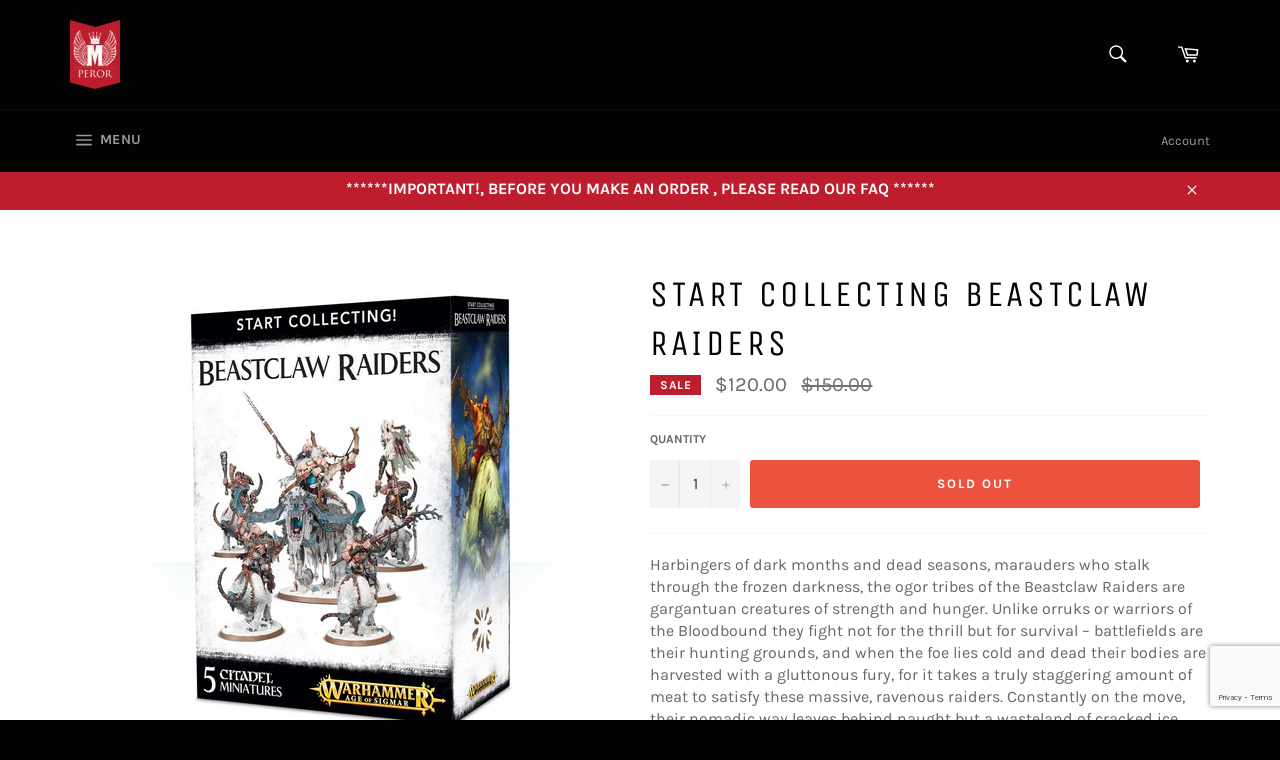

--- FILE ---
content_type: text/html; charset=utf-8
request_url: https://www.google.com/recaptcha/api2/anchor?ar=1&k=6LeTRAoeAAAAACKeCUlhSkXvVTIwv0_OgDTqgYsa&co=aHR0cHM6Ly9tcGVyb3IuY2M6NDQz&hl=en&v=PoyoqOPhxBO7pBk68S4YbpHZ&size=invisible&anchor-ms=20000&execute-ms=30000&cb=tgryj48bb86d
body_size: 48608
content:
<!DOCTYPE HTML><html dir="ltr" lang="en"><head><meta http-equiv="Content-Type" content="text/html; charset=UTF-8">
<meta http-equiv="X-UA-Compatible" content="IE=edge">
<title>reCAPTCHA</title>
<style type="text/css">
/* cyrillic-ext */
@font-face {
  font-family: 'Roboto';
  font-style: normal;
  font-weight: 400;
  font-stretch: 100%;
  src: url(//fonts.gstatic.com/s/roboto/v48/KFO7CnqEu92Fr1ME7kSn66aGLdTylUAMa3GUBHMdazTgWw.woff2) format('woff2');
  unicode-range: U+0460-052F, U+1C80-1C8A, U+20B4, U+2DE0-2DFF, U+A640-A69F, U+FE2E-FE2F;
}
/* cyrillic */
@font-face {
  font-family: 'Roboto';
  font-style: normal;
  font-weight: 400;
  font-stretch: 100%;
  src: url(//fonts.gstatic.com/s/roboto/v48/KFO7CnqEu92Fr1ME7kSn66aGLdTylUAMa3iUBHMdazTgWw.woff2) format('woff2');
  unicode-range: U+0301, U+0400-045F, U+0490-0491, U+04B0-04B1, U+2116;
}
/* greek-ext */
@font-face {
  font-family: 'Roboto';
  font-style: normal;
  font-weight: 400;
  font-stretch: 100%;
  src: url(//fonts.gstatic.com/s/roboto/v48/KFO7CnqEu92Fr1ME7kSn66aGLdTylUAMa3CUBHMdazTgWw.woff2) format('woff2');
  unicode-range: U+1F00-1FFF;
}
/* greek */
@font-face {
  font-family: 'Roboto';
  font-style: normal;
  font-weight: 400;
  font-stretch: 100%;
  src: url(//fonts.gstatic.com/s/roboto/v48/KFO7CnqEu92Fr1ME7kSn66aGLdTylUAMa3-UBHMdazTgWw.woff2) format('woff2');
  unicode-range: U+0370-0377, U+037A-037F, U+0384-038A, U+038C, U+038E-03A1, U+03A3-03FF;
}
/* math */
@font-face {
  font-family: 'Roboto';
  font-style: normal;
  font-weight: 400;
  font-stretch: 100%;
  src: url(//fonts.gstatic.com/s/roboto/v48/KFO7CnqEu92Fr1ME7kSn66aGLdTylUAMawCUBHMdazTgWw.woff2) format('woff2');
  unicode-range: U+0302-0303, U+0305, U+0307-0308, U+0310, U+0312, U+0315, U+031A, U+0326-0327, U+032C, U+032F-0330, U+0332-0333, U+0338, U+033A, U+0346, U+034D, U+0391-03A1, U+03A3-03A9, U+03B1-03C9, U+03D1, U+03D5-03D6, U+03F0-03F1, U+03F4-03F5, U+2016-2017, U+2034-2038, U+203C, U+2040, U+2043, U+2047, U+2050, U+2057, U+205F, U+2070-2071, U+2074-208E, U+2090-209C, U+20D0-20DC, U+20E1, U+20E5-20EF, U+2100-2112, U+2114-2115, U+2117-2121, U+2123-214F, U+2190, U+2192, U+2194-21AE, U+21B0-21E5, U+21F1-21F2, U+21F4-2211, U+2213-2214, U+2216-22FF, U+2308-230B, U+2310, U+2319, U+231C-2321, U+2336-237A, U+237C, U+2395, U+239B-23B7, U+23D0, U+23DC-23E1, U+2474-2475, U+25AF, U+25B3, U+25B7, U+25BD, U+25C1, U+25CA, U+25CC, U+25FB, U+266D-266F, U+27C0-27FF, U+2900-2AFF, U+2B0E-2B11, U+2B30-2B4C, U+2BFE, U+3030, U+FF5B, U+FF5D, U+1D400-1D7FF, U+1EE00-1EEFF;
}
/* symbols */
@font-face {
  font-family: 'Roboto';
  font-style: normal;
  font-weight: 400;
  font-stretch: 100%;
  src: url(//fonts.gstatic.com/s/roboto/v48/KFO7CnqEu92Fr1ME7kSn66aGLdTylUAMaxKUBHMdazTgWw.woff2) format('woff2');
  unicode-range: U+0001-000C, U+000E-001F, U+007F-009F, U+20DD-20E0, U+20E2-20E4, U+2150-218F, U+2190, U+2192, U+2194-2199, U+21AF, U+21E6-21F0, U+21F3, U+2218-2219, U+2299, U+22C4-22C6, U+2300-243F, U+2440-244A, U+2460-24FF, U+25A0-27BF, U+2800-28FF, U+2921-2922, U+2981, U+29BF, U+29EB, U+2B00-2BFF, U+4DC0-4DFF, U+FFF9-FFFB, U+10140-1018E, U+10190-1019C, U+101A0, U+101D0-101FD, U+102E0-102FB, U+10E60-10E7E, U+1D2C0-1D2D3, U+1D2E0-1D37F, U+1F000-1F0FF, U+1F100-1F1AD, U+1F1E6-1F1FF, U+1F30D-1F30F, U+1F315, U+1F31C, U+1F31E, U+1F320-1F32C, U+1F336, U+1F378, U+1F37D, U+1F382, U+1F393-1F39F, U+1F3A7-1F3A8, U+1F3AC-1F3AF, U+1F3C2, U+1F3C4-1F3C6, U+1F3CA-1F3CE, U+1F3D4-1F3E0, U+1F3ED, U+1F3F1-1F3F3, U+1F3F5-1F3F7, U+1F408, U+1F415, U+1F41F, U+1F426, U+1F43F, U+1F441-1F442, U+1F444, U+1F446-1F449, U+1F44C-1F44E, U+1F453, U+1F46A, U+1F47D, U+1F4A3, U+1F4B0, U+1F4B3, U+1F4B9, U+1F4BB, U+1F4BF, U+1F4C8-1F4CB, U+1F4D6, U+1F4DA, U+1F4DF, U+1F4E3-1F4E6, U+1F4EA-1F4ED, U+1F4F7, U+1F4F9-1F4FB, U+1F4FD-1F4FE, U+1F503, U+1F507-1F50B, U+1F50D, U+1F512-1F513, U+1F53E-1F54A, U+1F54F-1F5FA, U+1F610, U+1F650-1F67F, U+1F687, U+1F68D, U+1F691, U+1F694, U+1F698, U+1F6AD, U+1F6B2, U+1F6B9-1F6BA, U+1F6BC, U+1F6C6-1F6CF, U+1F6D3-1F6D7, U+1F6E0-1F6EA, U+1F6F0-1F6F3, U+1F6F7-1F6FC, U+1F700-1F7FF, U+1F800-1F80B, U+1F810-1F847, U+1F850-1F859, U+1F860-1F887, U+1F890-1F8AD, U+1F8B0-1F8BB, U+1F8C0-1F8C1, U+1F900-1F90B, U+1F93B, U+1F946, U+1F984, U+1F996, U+1F9E9, U+1FA00-1FA6F, U+1FA70-1FA7C, U+1FA80-1FA89, U+1FA8F-1FAC6, U+1FACE-1FADC, U+1FADF-1FAE9, U+1FAF0-1FAF8, U+1FB00-1FBFF;
}
/* vietnamese */
@font-face {
  font-family: 'Roboto';
  font-style: normal;
  font-weight: 400;
  font-stretch: 100%;
  src: url(//fonts.gstatic.com/s/roboto/v48/KFO7CnqEu92Fr1ME7kSn66aGLdTylUAMa3OUBHMdazTgWw.woff2) format('woff2');
  unicode-range: U+0102-0103, U+0110-0111, U+0128-0129, U+0168-0169, U+01A0-01A1, U+01AF-01B0, U+0300-0301, U+0303-0304, U+0308-0309, U+0323, U+0329, U+1EA0-1EF9, U+20AB;
}
/* latin-ext */
@font-face {
  font-family: 'Roboto';
  font-style: normal;
  font-weight: 400;
  font-stretch: 100%;
  src: url(//fonts.gstatic.com/s/roboto/v48/KFO7CnqEu92Fr1ME7kSn66aGLdTylUAMa3KUBHMdazTgWw.woff2) format('woff2');
  unicode-range: U+0100-02BA, U+02BD-02C5, U+02C7-02CC, U+02CE-02D7, U+02DD-02FF, U+0304, U+0308, U+0329, U+1D00-1DBF, U+1E00-1E9F, U+1EF2-1EFF, U+2020, U+20A0-20AB, U+20AD-20C0, U+2113, U+2C60-2C7F, U+A720-A7FF;
}
/* latin */
@font-face {
  font-family: 'Roboto';
  font-style: normal;
  font-weight: 400;
  font-stretch: 100%;
  src: url(//fonts.gstatic.com/s/roboto/v48/KFO7CnqEu92Fr1ME7kSn66aGLdTylUAMa3yUBHMdazQ.woff2) format('woff2');
  unicode-range: U+0000-00FF, U+0131, U+0152-0153, U+02BB-02BC, U+02C6, U+02DA, U+02DC, U+0304, U+0308, U+0329, U+2000-206F, U+20AC, U+2122, U+2191, U+2193, U+2212, U+2215, U+FEFF, U+FFFD;
}
/* cyrillic-ext */
@font-face {
  font-family: 'Roboto';
  font-style: normal;
  font-weight: 500;
  font-stretch: 100%;
  src: url(//fonts.gstatic.com/s/roboto/v48/KFO7CnqEu92Fr1ME7kSn66aGLdTylUAMa3GUBHMdazTgWw.woff2) format('woff2');
  unicode-range: U+0460-052F, U+1C80-1C8A, U+20B4, U+2DE0-2DFF, U+A640-A69F, U+FE2E-FE2F;
}
/* cyrillic */
@font-face {
  font-family: 'Roboto';
  font-style: normal;
  font-weight: 500;
  font-stretch: 100%;
  src: url(//fonts.gstatic.com/s/roboto/v48/KFO7CnqEu92Fr1ME7kSn66aGLdTylUAMa3iUBHMdazTgWw.woff2) format('woff2');
  unicode-range: U+0301, U+0400-045F, U+0490-0491, U+04B0-04B1, U+2116;
}
/* greek-ext */
@font-face {
  font-family: 'Roboto';
  font-style: normal;
  font-weight: 500;
  font-stretch: 100%;
  src: url(//fonts.gstatic.com/s/roboto/v48/KFO7CnqEu92Fr1ME7kSn66aGLdTylUAMa3CUBHMdazTgWw.woff2) format('woff2');
  unicode-range: U+1F00-1FFF;
}
/* greek */
@font-face {
  font-family: 'Roboto';
  font-style: normal;
  font-weight: 500;
  font-stretch: 100%;
  src: url(//fonts.gstatic.com/s/roboto/v48/KFO7CnqEu92Fr1ME7kSn66aGLdTylUAMa3-UBHMdazTgWw.woff2) format('woff2');
  unicode-range: U+0370-0377, U+037A-037F, U+0384-038A, U+038C, U+038E-03A1, U+03A3-03FF;
}
/* math */
@font-face {
  font-family: 'Roboto';
  font-style: normal;
  font-weight: 500;
  font-stretch: 100%;
  src: url(//fonts.gstatic.com/s/roboto/v48/KFO7CnqEu92Fr1ME7kSn66aGLdTylUAMawCUBHMdazTgWw.woff2) format('woff2');
  unicode-range: U+0302-0303, U+0305, U+0307-0308, U+0310, U+0312, U+0315, U+031A, U+0326-0327, U+032C, U+032F-0330, U+0332-0333, U+0338, U+033A, U+0346, U+034D, U+0391-03A1, U+03A3-03A9, U+03B1-03C9, U+03D1, U+03D5-03D6, U+03F0-03F1, U+03F4-03F5, U+2016-2017, U+2034-2038, U+203C, U+2040, U+2043, U+2047, U+2050, U+2057, U+205F, U+2070-2071, U+2074-208E, U+2090-209C, U+20D0-20DC, U+20E1, U+20E5-20EF, U+2100-2112, U+2114-2115, U+2117-2121, U+2123-214F, U+2190, U+2192, U+2194-21AE, U+21B0-21E5, U+21F1-21F2, U+21F4-2211, U+2213-2214, U+2216-22FF, U+2308-230B, U+2310, U+2319, U+231C-2321, U+2336-237A, U+237C, U+2395, U+239B-23B7, U+23D0, U+23DC-23E1, U+2474-2475, U+25AF, U+25B3, U+25B7, U+25BD, U+25C1, U+25CA, U+25CC, U+25FB, U+266D-266F, U+27C0-27FF, U+2900-2AFF, U+2B0E-2B11, U+2B30-2B4C, U+2BFE, U+3030, U+FF5B, U+FF5D, U+1D400-1D7FF, U+1EE00-1EEFF;
}
/* symbols */
@font-face {
  font-family: 'Roboto';
  font-style: normal;
  font-weight: 500;
  font-stretch: 100%;
  src: url(//fonts.gstatic.com/s/roboto/v48/KFO7CnqEu92Fr1ME7kSn66aGLdTylUAMaxKUBHMdazTgWw.woff2) format('woff2');
  unicode-range: U+0001-000C, U+000E-001F, U+007F-009F, U+20DD-20E0, U+20E2-20E4, U+2150-218F, U+2190, U+2192, U+2194-2199, U+21AF, U+21E6-21F0, U+21F3, U+2218-2219, U+2299, U+22C4-22C6, U+2300-243F, U+2440-244A, U+2460-24FF, U+25A0-27BF, U+2800-28FF, U+2921-2922, U+2981, U+29BF, U+29EB, U+2B00-2BFF, U+4DC0-4DFF, U+FFF9-FFFB, U+10140-1018E, U+10190-1019C, U+101A0, U+101D0-101FD, U+102E0-102FB, U+10E60-10E7E, U+1D2C0-1D2D3, U+1D2E0-1D37F, U+1F000-1F0FF, U+1F100-1F1AD, U+1F1E6-1F1FF, U+1F30D-1F30F, U+1F315, U+1F31C, U+1F31E, U+1F320-1F32C, U+1F336, U+1F378, U+1F37D, U+1F382, U+1F393-1F39F, U+1F3A7-1F3A8, U+1F3AC-1F3AF, U+1F3C2, U+1F3C4-1F3C6, U+1F3CA-1F3CE, U+1F3D4-1F3E0, U+1F3ED, U+1F3F1-1F3F3, U+1F3F5-1F3F7, U+1F408, U+1F415, U+1F41F, U+1F426, U+1F43F, U+1F441-1F442, U+1F444, U+1F446-1F449, U+1F44C-1F44E, U+1F453, U+1F46A, U+1F47D, U+1F4A3, U+1F4B0, U+1F4B3, U+1F4B9, U+1F4BB, U+1F4BF, U+1F4C8-1F4CB, U+1F4D6, U+1F4DA, U+1F4DF, U+1F4E3-1F4E6, U+1F4EA-1F4ED, U+1F4F7, U+1F4F9-1F4FB, U+1F4FD-1F4FE, U+1F503, U+1F507-1F50B, U+1F50D, U+1F512-1F513, U+1F53E-1F54A, U+1F54F-1F5FA, U+1F610, U+1F650-1F67F, U+1F687, U+1F68D, U+1F691, U+1F694, U+1F698, U+1F6AD, U+1F6B2, U+1F6B9-1F6BA, U+1F6BC, U+1F6C6-1F6CF, U+1F6D3-1F6D7, U+1F6E0-1F6EA, U+1F6F0-1F6F3, U+1F6F7-1F6FC, U+1F700-1F7FF, U+1F800-1F80B, U+1F810-1F847, U+1F850-1F859, U+1F860-1F887, U+1F890-1F8AD, U+1F8B0-1F8BB, U+1F8C0-1F8C1, U+1F900-1F90B, U+1F93B, U+1F946, U+1F984, U+1F996, U+1F9E9, U+1FA00-1FA6F, U+1FA70-1FA7C, U+1FA80-1FA89, U+1FA8F-1FAC6, U+1FACE-1FADC, U+1FADF-1FAE9, U+1FAF0-1FAF8, U+1FB00-1FBFF;
}
/* vietnamese */
@font-face {
  font-family: 'Roboto';
  font-style: normal;
  font-weight: 500;
  font-stretch: 100%;
  src: url(//fonts.gstatic.com/s/roboto/v48/KFO7CnqEu92Fr1ME7kSn66aGLdTylUAMa3OUBHMdazTgWw.woff2) format('woff2');
  unicode-range: U+0102-0103, U+0110-0111, U+0128-0129, U+0168-0169, U+01A0-01A1, U+01AF-01B0, U+0300-0301, U+0303-0304, U+0308-0309, U+0323, U+0329, U+1EA0-1EF9, U+20AB;
}
/* latin-ext */
@font-face {
  font-family: 'Roboto';
  font-style: normal;
  font-weight: 500;
  font-stretch: 100%;
  src: url(//fonts.gstatic.com/s/roboto/v48/KFO7CnqEu92Fr1ME7kSn66aGLdTylUAMa3KUBHMdazTgWw.woff2) format('woff2');
  unicode-range: U+0100-02BA, U+02BD-02C5, U+02C7-02CC, U+02CE-02D7, U+02DD-02FF, U+0304, U+0308, U+0329, U+1D00-1DBF, U+1E00-1E9F, U+1EF2-1EFF, U+2020, U+20A0-20AB, U+20AD-20C0, U+2113, U+2C60-2C7F, U+A720-A7FF;
}
/* latin */
@font-face {
  font-family: 'Roboto';
  font-style: normal;
  font-weight: 500;
  font-stretch: 100%;
  src: url(//fonts.gstatic.com/s/roboto/v48/KFO7CnqEu92Fr1ME7kSn66aGLdTylUAMa3yUBHMdazQ.woff2) format('woff2');
  unicode-range: U+0000-00FF, U+0131, U+0152-0153, U+02BB-02BC, U+02C6, U+02DA, U+02DC, U+0304, U+0308, U+0329, U+2000-206F, U+20AC, U+2122, U+2191, U+2193, U+2212, U+2215, U+FEFF, U+FFFD;
}
/* cyrillic-ext */
@font-face {
  font-family: 'Roboto';
  font-style: normal;
  font-weight: 900;
  font-stretch: 100%;
  src: url(//fonts.gstatic.com/s/roboto/v48/KFO7CnqEu92Fr1ME7kSn66aGLdTylUAMa3GUBHMdazTgWw.woff2) format('woff2');
  unicode-range: U+0460-052F, U+1C80-1C8A, U+20B4, U+2DE0-2DFF, U+A640-A69F, U+FE2E-FE2F;
}
/* cyrillic */
@font-face {
  font-family: 'Roboto';
  font-style: normal;
  font-weight: 900;
  font-stretch: 100%;
  src: url(//fonts.gstatic.com/s/roboto/v48/KFO7CnqEu92Fr1ME7kSn66aGLdTylUAMa3iUBHMdazTgWw.woff2) format('woff2');
  unicode-range: U+0301, U+0400-045F, U+0490-0491, U+04B0-04B1, U+2116;
}
/* greek-ext */
@font-face {
  font-family: 'Roboto';
  font-style: normal;
  font-weight: 900;
  font-stretch: 100%;
  src: url(//fonts.gstatic.com/s/roboto/v48/KFO7CnqEu92Fr1ME7kSn66aGLdTylUAMa3CUBHMdazTgWw.woff2) format('woff2');
  unicode-range: U+1F00-1FFF;
}
/* greek */
@font-face {
  font-family: 'Roboto';
  font-style: normal;
  font-weight: 900;
  font-stretch: 100%;
  src: url(//fonts.gstatic.com/s/roboto/v48/KFO7CnqEu92Fr1ME7kSn66aGLdTylUAMa3-UBHMdazTgWw.woff2) format('woff2');
  unicode-range: U+0370-0377, U+037A-037F, U+0384-038A, U+038C, U+038E-03A1, U+03A3-03FF;
}
/* math */
@font-face {
  font-family: 'Roboto';
  font-style: normal;
  font-weight: 900;
  font-stretch: 100%;
  src: url(//fonts.gstatic.com/s/roboto/v48/KFO7CnqEu92Fr1ME7kSn66aGLdTylUAMawCUBHMdazTgWw.woff2) format('woff2');
  unicode-range: U+0302-0303, U+0305, U+0307-0308, U+0310, U+0312, U+0315, U+031A, U+0326-0327, U+032C, U+032F-0330, U+0332-0333, U+0338, U+033A, U+0346, U+034D, U+0391-03A1, U+03A3-03A9, U+03B1-03C9, U+03D1, U+03D5-03D6, U+03F0-03F1, U+03F4-03F5, U+2016-2017, U+2034-2038, U+203C, U+2040, U+2043, U+2047, U+2050, U+2057, U+205F, U+2070-2071, U+2074-208E, U+2090-209C, U+20D0-20DC, U+20E1, U+20E5-20EF, U+2100-2112, U+2114-2115, U+2117-2121, U+2123-214F, U+2190, U+2192, U+2194-21AE, U+21B0-21E5, U+21F1-21F2, U+21F4-2211, U+2213-2214, U+2216-22FF, U+2308-230B, U+2310, U+2319, U+231C-2321, U+2336-237A, U+237C, U+2395, U+239B-23B7, U+23D0, U+23DC-23E1, U+2474-2475, U+25AF, U+25B3, U+25B7, U+25BD, U+25C1, U+25CA, U+25CC, U+25FB, U+266D-266F, U+27C0-27FF, U+2900-2AFF, U+2B0E-2B11, U+2B30-2B4C, U+2BFE, U+3030, U+FF5B, U+FF5D, U+1D400-1D7FF, U+1EE00-1EEFF;
}
/* symbols */
@font-face {
  font-family: 'Roboto';
  font-style: normal;
  font-weight: 900;
  font-stretch: 100%;
  src: url(//fonts.gstatic.com/s/roboto/v48/KFO7CnqEu92Fr1ME7kSn66aGLdTylUAMaxKUBHMdazTgWw.woff2) format('woff2');
  unicode-range: U+0001-000C, U+000E-001F, U+007F-009F, U+20DD-20E0, U+20E2-20E4, U+2150-218F, U+2190, U+2192, U+2194-2199, U+21AF, U+21E6-21F0, U+21F3, U+2218-2219, U+2299, U+22C4-22C6, U+2300-243F, U+2440-244A, U+2460-24FF, U+25A0-27BF, U+2800-28FF, U+2921-2922, U+2981, U+29BF, U+29EB, U+2B00-2BFF, U+4DC0-4DFF, U+FFF9-FFFB, U+10140-1018E, U+10190-1019C, U+101A0, U+101D0-101FD, U+102E0-102FB, U+10E60-10E7E, U+1D2C0-1D2D3, U+1D2E0-1D37F, U+1F000-1F0FF, U+1F100-1F1AD, U+1F1E6-1F1FF, U+1F30D-1F30F, U+1F315, U+1F31C, U+1F31E, U+1F320-1F32C, U+1F336, U+1F378, U+1F37D, U+1F382, U+1F393-1F39F, U+1F3A7-1F3A8, U+1F3AC-1F3AF, U+1F3C2, U+1F3C4-1F3C6, U+1F3CA-1F3CE, U+1F3D4-1F3E0, U+1F3ED, U+1F3F1-1F3F3, U+1F3F5-1F3F7, U+1F408, U+1F415, U+1F41F, U+1F426, U+1F43F, U+1F441-1F442, U+1F444, U+1F446-1F449, U+1F44C-1F44E, U+1F453, U+1F46A, U+1F47D, U+1F4A3, U+1F4B0, U+1F4B3, U+1F4B9, U+1F4BB, U+1F4BF, U+1F4C8-1F4CB, U+1F4D6, U+1F4DA, U+1F4DF, U+1F4E3-1F4E6, U+1F4EA-1F4ED, U+1F4F7, U+1F4F9-1F4FB, U+1F4FD-1F4FE, U+1F503, U+1F507-1F50B, U+1F50D, U+1F512-1F513, U+1F53E-1F54A, U+1F54F-1F5FA, U+1F610, U+1F650-1F67F, U+1F687, U+1F68D, U+1F691, U+1F694, U+1F698, U+1F6AD, U+1F6B2, U+1F6B9-1F6BA, U+1F6BC, U+1F6C6-1F6CF, U+1F6D3-1F6D7, U+1F6E0-1F6EA, U+1F6F0-1F6F3, U+1F6F7-1F6FC, U+1F700-1F7FF, U+1F800-1F80B, U+1F810-1F847, U+1F850-1F859, U+1F860-1F887, U+1F890-1F8AD, U+1F8B0-1F8BB, U+1F8C0-1F8C1, U+1F900-1F90B, U+1F93B, U+1F946, U+1F984, U+1F996, U+1F9E9, U+1FA00-1FA6F, U+1FA70-1FA7C, U+1FA80-1FA89, U+1FA8F-1FAC6, U+1FACE-1FADC, U+1FADF-1FAE9, U+1FAF0-1FAF8, U+1FB00-1FBFF;
}
/* vietnamese */
@font-face {
  font-family: 'Roboto';
  font-style: normal;
  font-weight: 900;
  font-stretch: 100%;
  src: url(//fonts.gstatic.com/s/roboto/v48/KFO7CnqEu92Fr1ME7kSn66aGLdTylUAMa3OUBHMdazTgWw.woff2) format('woff2');
  unicode-range: U+0102-0103, U+0110-0111, U+0128-0129, U+0168-0169, U+01A0-01A1, U+01AF-01B0, U+0300-0301, U+0303-0304, U+0308-0309, U+0323, U+0329, U+1EA0-1EF9, U+20AB;
}
/* latin-ext */
@font-face {
  font-family: 'Roboto';
  font-style: normal;
  font-weight: 900;
  font-stretch: 100%;
  src: url(//fonts.gstatic.com/s/roboto/v48/KFO7CnqEu92Fr1ME7kSn66aGLdTylUAMa3KUBHMdazTgWw.woff2) format('woff2');
  unicode-range: U+0100-02BA, U+02BD-02C5, U+02C7-02CC, U+02CE-02D7, U+02DD-02FF, U+0304, U+0308, U+0329, U+1D00-1DBF, U+1E00-1E9F, U+1EF2-1EFF, U+2020, U+20A0-20AB, U+20AD-20C0, U+2113, U+2C60-2C7F, U+A720-A7FF;
}
/* latin */
@font-face {
  font-family: 'Roboto';
  font-style: normal;
  font-weight: 900;
  font-stretch: 100%;
  src: url(//fonts.gstatic.com/s/roboto/v48/KFO7CnqEu92Fr1ME7kSn66aGLdTylUAMa3yUBHMdazQ.woff2) format('woff2');
  unicode-range: U+0000-00FF, U+0131, U+0152-0153, U+02BB-02BC, U+02C6, U+02DA, U+02DC, U+0304, U+0308, U+0329, U+2000-206F, U+20AC, U+2122, U+2191, U+2193, U+2212, U+2215, U+FEFF, U+FFFD;
}

</style>
<link rel="stylesheet" type="text/css" href="https://www.gstatic.com/recaptcha/releases/PoyoqOPhxBO7pBk68S4YbpHZ/styles__ltr.css">
<script nonce="qMt2mC6--ur2lyJ0vjz69w" type="text/javascript">window['__recaptcha_api'] = 'https://www.google.com/recaptcha/api2/';</script>
<script type="text/javascript" src="https://www.gstatic.com/recaptcha/releases/PoyoqOPhxBO7pBk68S4YbpHZ/recaptcha__en.js" nonce="qMt2mC6--ur2lyJ0vjz69w">
      
    </script></head>
<body><div id="rc-anchor-alert" class="rc-anchor-alert"></div>
<input type="hidden" id="recaptcha-token" value="[base64]">
<script type="text/javascript" nonce="qMt2mC6--ur2lyJ0vjz69w">
      recaptcha.anchor.Main.init("[\x22ainput\x22,[\x22bgdata\x22,\x22\x22,\[base64]/[base64]/[base64]/[base64]/[base64]/[base64]/[base64]/[base64]/[base64]/[base64]\\u003d\x22,\[base64]\\u003d\x22,\x22woLCtGTDj8KnA8OxfcOTbcO1wqvCksKIX8O6wpnCjsOMaMOKw6DDgMKLGhDDkSXDkmnDlxpddhUUwoLDrTPCtMOxw4rCr8OlwpVhKsKDwr12Dzh9wrdpw5RswrrDh1QywpjCixkyD8Onwp7CicKjcVzCrsOGMMOKIsKzKBkeVnPCosKMV8Kcwop5w4/Cig0/wqQtw53Cl8K0VW1wUC8KwrXDsxvCt2vCikvDjMOrJ8Klw6LDlizDjsKQTDjDiRRJw7InScKZwonDgcOJN8OIwr/[base64]/bsK6c8OKw7vCox7CtcKZXiQmNFbCj8KbbRYCH2oAN8K1w5fDjR/[base64]/DqMOdw4lYSRnDicObw5vDhRJBWcO4wrlOw6JHw6MBwrfCtUEWTTfDqlTDo8Oge8OiwolLwrDDuMO6wq/DkcONAHJqWn/DqWI9wp3DgBU4KcOIIcKxw6XDpMOvwqfDl8K/wqkpdcOIwrzCo8Kce8KVw5wIS8K9w7jCpcO/QsKLHinCrQPDhsOTw5hedEwuZ8Kew6bCkcKHwrxcw5BJw7cbwpxlwosnw6tJCMKBN0YxwpPCvMOcwoTCgsKhfBEIwrnChMOfw51XTyrCr8ODwqEwZMKHaAlvBsKeKipCw5pzO8OeEiJibcKdwpV/GcKoSzHCm2sUw4RHwoHDncOyw5bCn3vCk8K/[base64]/w7gEdcO3w65aUTnDs8KZw4QXwqcAX8OAwqFvMMKCwpvCiHjDpFTCgMOpwrZ0YV8Rw6BdccKdYnsFwr0tTsKbwr7ClFRTLcKsbsKcQ8KIJ8OeGyjDtXTDq8KidcKhUmwsw6hLFhXDlcK0wpwbesKjH8K/w7nDvxvDuTnDjiYZIMKWEMOKwpnDsFDCnSIvWwnDijoVwqVNw5Bxw57Ds3bDtMOwcifDksOCw7JAQcKXw7XDoSzCpsONwosTw4IDasKsI8KENMKQZMK0O8O4cEvClnHCgsO5w4HDhiPCpRwGw4cKF1PDgcKww5bDncKkcW3DqgPDmMKPw5zDoixMAMKpw45Pw7DDgn/[base64]/[base64]/DrQwRw6E/w5fCtGxIHD9/w4UnIMOeO3p1E8K7cMKbA0B+w4jDusK1wrpWLEfCmBHCg2TDl1t4KB/CjBrCrsK2e8KewoI8SjACw4w+ZxXCjS9kJSASIBhqAg0xwrlQw6hlw5QcD8KnCsOqbF/[base64]/CkVckX0IZeMKYw5zDnMKXR8Kpw7ofK8KBFMKBwoMrwq4hXsKUwoMgwozCuXwGWnsWwp3CkWvDpcKII2nDoMKMwp4vwovCgxHDgTknw45TWcKswrsgwqMzLnXCi8KWw50pwqbDngzCqF9CEH7DksOGIlknwocMw7JEfyHCnRjDhsONwr0Sw7/Dn1E2w5omwp9zZnTChsOVwpI3w5pLwpJNwoxWw4prwp0iQDkawqrCoTvDl8KNw4bDhkw8M8Kbw47DicKEOlQKPWrCjcOZRivDvsOrQMObwoDChEZUK8K4wrYnJ8O6w79yT8KrJ8KBWSldw6/DjMOkwonCoUwjwoZbwqLDg3/Dn8OdbXlzwpJhwrhHXALDgcO2KUzCqTVVwq4Hw5FER8OsQHIIw6TCscOvLcKDwpUew4x/TGoFRgXCsGgyQMO7OCrDusOSSsKxfHo+dMOKLsOEw6fDiGvDucKwwrglwpZCI1hvw5zCoDU+YsObwq9kwovCjsKeBGo/w53Dly1iwq7DvUZ6PFbCgXDDusO1bUZSw6zDmMObw5MTwoTDuUrCrXPCjl7DvEUpOlfCqMKpw7FMCMKCCQIIw70Mw4ENwonDrgMkBMOew5fDrMKgwr3CosKVOsKrccOpO8Omc8KOR8KfwpfCpcO/[base64]/DmnHDhS1pw5dZwoTDqcKaw5nDqcKNw6XDmhTCmMKwLhPCv8OSfcOkwpI9MMKiUMOew7Mqw6IdJzjDoCrDggwCT8KWWTvCng3Cunwia1J4wrkDw4x5wrwRw6HDkkrDlsKMw680fcKVOEnCiBZWwo3DpcOyZU9XRMOXH8OHYm/[base64]/CksKiZMKVIsKww5jCuwPCuSjDvsOqwoHDh1Rkw4LCmcOpw6gwPMKcSsOLwrPCohjCvxfCnh8lY8K3QG/DuwxbScKqwrMyw5Nda8KaQjEYw7bCgjxNTy4AwpnDqsKJP3XCqsKOwobCkcOsw5ACI3pywojChMKewoBdPcKjw4fDrsOeC8Kpw7LCs8KWwp7CqEcePsK4wr59w6FWMcK1woXDhMKDNXDDg8KUaw/Cg8OpLBjChMKywoXCt3jDpjnCpsOOwpkAw4TDgMO8IUzDuQzCnUTDmcOPwpvDmzrDhk0qw5k2AMOcRcOww4jCpCDDujzDqTbDij1aKn4hwpM2wovDhgcdZsOLH8OFw61vei4Qwp4kd3TDpyLDocOZw4jDpMK/wocuwodXw5RxcsKawpshw7bCr8KmwoM7wqjCvcKBW8KkU8OdAcK3BAk6w688w4VKYMOsw5osAR3DgsKiY8KYSVDDmMO7wqjDsX3Cq8KUw7dOwp8qwqEAw6DCkRMcMcKheWd9A8Kww7pvJhYcwq7CvB/CjwsVw7TDg2/DkXDCvh1Xw7pmwrvDvX8ILmjDunzDg8K9w5pJw4ZBR8Kfw6HDn0LDn8OSwrhXw4vDlcOTw4HCmGTDlsKBw7gWacOXagvCg8Ovw511Rn1ow6JBaMOZwrjCikTDjcOpw5vCrjbCu8OHcEnDjHHCujHCrTFsJsKOXsK/fMKTb8K8w5tMbsKaSgtOwrJVM8Ksw7HDpjpTF0FvV1hhw6/[base64]/CtnrCh1DCrcOZM8KzCwYMw6hlFMO9dhQfw7rDsMK5RWLCr8KrNG1eeMKXVsOZBHLDrGEew6NhKy7DjgQJN2HCrsKwT8Ocw4PDmXADw5oewoANwr/DuA0owoTDrcO8w6F8wo7Dj8KZw7AVCMOdwobDohwoY8KkbsK/AQUIwqZfVA/[base64]/DpsOEw6V5BMOlaFdSPE1vw6zCgcOGeELDrQnDmyHDhSXClsKjwqMwN8OLwr3CjCvCu8ONEgnDs30xfilHaMKKa8K2WhXDqQduw7IeLQDDvcO1w7XCqMO5BysZw4DDvWMQSyXChMOmwr7CpcOqw7nDnMKVw5PDtMOXwrRWZT/Cj8K7NSosKsOiw4sIw5rDl8OOw7TDqkjDlsO+wo/CnMKEw5cqP8KbNVPCjsKtdMKCfMOawrbDkU1Mw4t+wocoSsK8IxPCi8K/[base64]/[base64]/DpjJ1wrTCnXM/wrzCqzRPPy7DhcO7cUIGdCRFwpLDpGMQCyIfw4VPNcOVwp0LScK0wrMcw54/[base64]/CqWfCr8OQwqfCmmVNw6/[base64]/DvE4lw5zDnsKTw5oDcRrCryR/w5fCs08HDgTDkntsU8OAwoxJKcOSSQRyw7nCtMKFwrnDocOWw6HDv1TDtcOOwqrCvErDjcK7w4/CtsK+w7N2BiTDmMKiw5TDp8OpIBkQF07DssKew5waUcK3ecOEw4cWYcK7w6BKwqDCicOBwo7DucKkwp/[base64]/DvsKmaT0zw6XCnMKQVybDh8OcQsKQwpwJfcODw7oaR31keAAMw4vCl8O2esKrw47DucO/YcOrw4dmDMOpBmrCmUHCqjbCisKcw4nDmy88woQaNcKQEMO5NMKUP8KaVgvDsMOEwqgXIgnDtVljw6zDkiV9w7ldQ3RJwrQHwoFdw5fCksK7P8KxbG9Uw78dOMO5wqLCgMK7MVbDqmMQw6Miw4HDosOKKE3DiMO+UnrDqMK2wpDChcOPw5/CscKLdcOaCAHCjMKxVMKMw5MzXkPCisOlwrd6JcKEwo/Cg0URQMODJ8K4wpnDscOIGQvDtsOpOcK0w6TCjVfCoDzCrMObVwxFw7jDnMOqOxAFwpw2wqQFScKZwolIGMOSwq3CsjvDmgUhOsKUw5HClCBUw7nCvgpNw7ZmwrIZw4Mld3zDkhjCnkDDuMOkZcOoGsKFw4HCjcK2woY6wpDDnMOiFsOTw59Yw5dJfy4VIQEXwp/Cn8OePwbDpMK2ZsKvB8OdNH/[base64]/CkcOxIsO6wqfDlMKrDAzCrcKlO8O7wokeERwGHsKNw5VYI8O8wq/CmyjCjcKyHxPCkFjDucKTKcKew5LDvcKgw6EDw4sZw48Aw4dLwrXDhktuw5PDlMOCY09fw4MAwrVmw5Ivw7wNHsKBwqfCvCpYLsKsIsOkw7nDjMKIIA7Co1bCgcODGMKYWkPCusOkw43Dr8OfQHDDrkAXwokAw47CmENkwr0ybS3DvsKtIsO4wq/CpzR0wqYJdQTCoHXDpzNfYcOOITTCjz/DkmjDv8KZX8Kef0jDu8OCJDQoccOUbGTCmsKXFMOrbMOhw7RZRx7CjsKtDcOPHcODwoTDsMKAwr7DmW3Cv3ZGOMOhTUbDtsKuwo8owpLDq8Kwwq3Cv0ojw7wawrjCjm7Dhjt5MgViJ8O7w6jDlsKsB8KuaMOUVcORcAxiRF5LO8Kqw6FJfj7DjcKCwr/Cp10HwrPCtEtmBsK/Aw7DtcKEw4PDnMOTURs4FsKmS1fCjw4Nw67Cl8KuK8Oww5DCsifCpgvCvHLDmi/CpcOkw67DmsKlwpN2wqjClFTDkcKdfRlxw45dwoTDuMOrw77CosOMwpg7wqrCr8KtdEfCrVzDiGNGP8KuecKBIkpAHzDDkHcFw7EcwobDl3JRwpYhw6Q5D1fCq8OywqfChsKVEMOSL8OlLW/DvkvDhUHChsOSAkLCscKgFAkrwpPCsWrCtsO2w4DDsSrDkn84wrRtW8OMSVpiwp8CGnnCmsKpw74+wo8pUXLDv1B7w48aw4PDtzbDtcKGw7kOMx7Di2XCocK6VMKIw6Fpw6QaMsOiw7rCh3LDuh/DrsOmOsOOU3zDlxkxOMOnBQhOwp3Ct8OuTzrDs8KNw79TQyLCt8Otw7/Di8Klw7VREnTCoAfCnMO0NzJMCcO/[base64]/CrhzChAnDvsObw5EuJMOyO8Oqw6g+Rg3CuncNN8OXwo4bwo/DsVfDrUfDr8O9wpXDuHDCicKAwp/DsMKlXiVWE8Kww4/DqMOXSW7DnlfCksK/YlDCvsKXb8OiwrHDjnzDkMO6w7HCmDV/w51ew57Cj8O6wqvCtGVPIT/[base64]/DgMKjw77CkRjDlMOzCDsNecOqFsOgcgppWMOAewbDicKPCQwRw4sce0dawqHCicOuw6rCvcOYBR8awrwWwrIewofDvzMvw4MYwpfCm8KIQsOtw4zDl1PCs8KdYhUAZ8OUw5rCpV9FVDnDlSLDgwdRw4rCh8KHXwLDpAs+E8Otw7rDs1fDm8Ohwpdcw78bJlkLE39Sw5/Dm8KHwq1kJ2LDoi/DqcOuw6jDiDLDtsO0fiPDgcKoCMOZS8KtwqTCvAnCvsKcw47CsQTCmMOCw4bDqcKFwqpNw7QKa8OyTCDCsMKbwpnCr1vCv8OGw63DiiYfDsOuw7PDkTnChEDClsKuJw3DogbCvsOGW3/CugUwG8K2wqfDghYfKAPCsMKgw7dLckdsw5nDjTPDllxpD1pzw5fCiAY8WUFDMSrCrl5dw5nDg1zCgCnDsMK/wprDmGo9wqtsVcOxw5TDpsOswozDnF49w7ZFw4nDpcKdBTAoworDscOXwozCqgLCgcOlBElmwr1lEjwVw4XCnxcyw6UFw7cUScOmangew6tfM8OBwqksPMK5w4PDiMOewptJw5bCj8OxGcK/wo/DkcKRH8KTQMONw5xJwrfCmidpFgnCgSgCRgLDssKvw4/DuMOTwoPDg8OmwozCkmBsw5/Dr8KKwr/DmiVRacO+VC1McxHDgRTDrkXCtsO3fMOrfUscN8Kcw7RJCcORK8OvwoZNK8K3wrzCtsO6wqpwGms6WmIFwpbDjQkmTMKtVGjDo8OabG3Djy/[base64]/CpjJpw6B9w6tjwrQ5asKOwpYHJUvCisO2IEnCoAVlASk/QCjDnsKSw4jCmsOywq3ConbDtg1LExrCqkNJOMK7w47Cj8ODwr3Dn8OQWMO3BQbDgsK8w5wpwpR7AsORdcOJQcKJwpJpJQVtRcKBZ8OuwofCiTFIIlbDhcOCJ0Z1WMKyIsO+DxVfGcKFwrlJw5hJCxXDmUA/wo/DkWl7RzZCw4nDlMKcwpIVOk/DpMO0wqEOXhRyw5wJw45qFMKfcTXCjMOZwpnCjTYgBsKQw7Mnwo0FccKRJMO8woJmFnhDPMKkwoLClCrChRIVwqZ4w7XCpMKzw5hhYUnCkmdYw40HwrvDmcO7bkoTwqPCnDw8CFw5w6PDn8OfYcOcwpPDi8OSwp/[base64]/CcOewobDrDYRw7MywoHDkMOuw4gfwpVSMgzDiRQKw7IjwrzDssO9F0PCv2IVJmvCjsOBwr0uw5LCsgjCg8Opw5nDhcKvIl5gwr5qwqIoJcOnBsKVwpXCisOLwoPCnMOuw7YYXErCj3lpBjNfw6tce8K5w50Nw7NUwr/[base64]/DucOFw7Yqwqo8wo8WOsOMwovDkApkwpYbYTF1w61OwrVsIMKddMOAw7DCo8O7w59rwoLCnsOewrzDkMOzbDvCoTPDmhNgVQxKF0/CtMOKfcKVc8KKF8OSKsOhesOCNMOyw5fDvjguUMOBf24bwrzCuz/CjsO9wrHCjxfDnTkfwpkxwqDCsmo+wr7Cn8KqwoTDtmHDgCrDsD3Cg1YRw7HCmWpAHsKFYh7Dh8OBOcKCw7fCqzQdWsKmHXHCqmrDuTs8w5Vyw4zCkCXDlH7CrkzDhGImS8KuBsK8IcO+dVTDjsOIw61Nw4fCjsKDwpzCusK0wrfCvMOuwrrDkMOOw59XRUBqYF/Ci8K8Mzhdwq09w4gswrjCgzvCu8O4ZlPChxTCpX3CqmojQjXDjCgKbWw4woclwqEfSizDp8OJw7XDscOyCx5zw4t5IcKuw5swwqRfUcK5w4fChQohw7pNwrPDuhltw4x3wqzDryvDml/Cm8O7w53Cs8KaH8OMwq/Dq1Iqw6kwwpl8wqJMZMO5w4VPDH5LJAbDqUnCn8Oaw4TCqDfDrMK3OAXDmsK+w6LCiMOlwo3CrsKpw7MPwpowwqZRcjBLw5cUwpsOwrrDmi/[base64]/VT7DjsKew7DCulfDsFrClMKeXUHDlC8uZFbDgMOzwqjCi8KPWcKDClp+wqYDw5fCjsOqw7XDsCMHS15kAzBIw4JKwq4uw5ILeMKqwqNPwoMFw4DCtcOmGsKgID8/[base64]/Dt8K2wpFlw5sJOsKWWcKVFTJJwqhuw6diw6AWwotbw44gw7fDu8KNHcK0UcOZwo1GS8KiRcKjw6pfwr/CkcO+woPDq0bDkMKjfy49LcKwwo3DusOkMMOewpzClRESw4wlw4Fxw5fDlEfDgcOoa8OOfMKQLsONI8OnH8O2wr3CgnvDpsOXw6DCpUnCqGvCvDXChCXDv8OSw41YSsOidMK/[base64]/e8Kuw4XDicKlA8Ocw4MUwqIXIsK9NsKDd8O3w45ueHjCkcO7w5rDp1lKL17CisKxW8KFwoZ3EMK/w4fCqsKWwr7CrcKewonCnjrChcKgb8K2IsKlXsOdwoYYH8OQwr8mw6lKw6I7X3TDgMK9E8OeSS3DksKJwrzCtU8xwoQPM3AOwpzDtDHCt8K0w7wwwql9OlXCocOFY8OTchALO8Oew6zDiX7CmnzDocKDM8KVw7Z7w6rCjiMxwr0gwo7DvsK/SRM+w5FvZsKkS8OBaixew4LDj8O3bQ51wprCh2wnw51cOsKVwqwcwrdkw4oUOMKgw5cJw4Q3ewNAMcOPwqE6wqfClzMjTWnCmiF7w7rDuMO3w6prwqHCsFc0DMOgGMOETWl2wowXw7/Ds8OtO8OIwoI+w7QmQ8Ogw64tUklVBMKbdMKxw5fDk8OuIsKdZzzDoUp4RX4Uc0BPwpnCl8O/D8ORM8Oyw5bDjTbCh2/CqQBrwq50w4vDp20tYwl+esKiVF9Ow5nCj1HCl8KAw75Iwr3Cg8Kew6jCp8Kfw5YswqnCgkt0w6nCo8Kjw7LCkMKvw73DkxJWwph8w6TDkMOPw5XDtUHClMKaw5taFmYzRUTDtFdvclfDlBXDri5BTsOBwrXDuGTDkmxcYMOBw5YWIcOYByHCssKEwoBWL8OtLD/Cn8O5wqvDoMO8wojCjSbDmFcEYF8nw6TDk8OMEcOVR0BEMcOGw5BnwpjCnsO6wq/CrsKEwp7DjsKbLH/Cg1Qrw6dJwoLCg8KIeUbCnC1XwqEQw4XDlMO2w5PCg1w/[base64]/Do3fDmTrDncKkT8OOa3UUw6nDmsOOwoARSV1QwrHCu1jCqsOiCMKRwoFCGgnDjBrDqnpnwocRCjhPwrlYw7nDpsOGG2LCtAfCusONfUTCsSnCu8K8woNHwqLCrsOZIzrCtlBoDHnDrcOJw6nCvMOcwpVAC8OvfcKqwpI4AzcwdMKTwqcnw5R/[base64]/DjRtPXcKjL8KpC2wDw6I8XsO9wqAjwrFBcMKmw6Mdw5pVR8Kkw4xwAMOuM8O/w6EMwpASMcO8wrI0b1ReQGVQw6YbPQrDiHl3woTCuW/DvMKefBPCiMOOwqTDj8Oow543wp5zKBJhDg1ZG8Oiw4cdaE4RwoFnB8K2wrzDocK1ckjCv8OKw61kNF3CuVpow49ZwptGbsK7w4HCh24fYcOZwpQ4woTDnGDCosOCU8OmFcO8JAzDpg3Cj8KJw4LCijBzUsOsw7TCmcOgAX3Dv8O5wrsQwp/DhMOGAsOMw7vCmMK+w6bCksKWw6HCncOxe8Oqw7fDmTNuFk/CmMKZwpLDt8OMCyE9acKlfmd/wpQGw5/DvMOVwobCrFPCh2wDw5l1KMOJPsOpX8KOwoI3w6/DoU0bw4tgw5jCnMKfw6Qww4xkwrTDlMK6QxAkw6V3dsKYQMOzZsO5eDfDnyUGTMKuw4bCq8K+woN9w5VbwptZw5I9wr0wO3rDhCEFSB/[base64]/ClQ3CtMKCwp3DkMOBGMO/b8Ovwo8aAMKSwr58w4t7woVhwrljLcOMw4HClCfChMKsR1Izf8KxwonDvApzwpNxS8KRGsO2fy3CunVMMm/[base64]/G0Ayw57CtxYGw7DDsnvDqMOgwpobw5TCsywSJgPCunw7FX7CnDM1w58DLBvCgMO+wp3CnjNQw5BFw7/DtMKNwp/DrVHCqcOPwoAjwrrDuMOTWMKkdyBRw4xsE8KHfMK9eAx4bsK0wrHCoz3DhHR0wod/F8KgwrDCnMOyw69QdcONw7zCq2fCvV8/[base64]/w7vCjDRew49Kw4g0wp8fw7h4w5U7wpk3wo/CgybCoADCiybCsFJ9wpVfXcOrwr5cESVkExZfw69Bw7dCwo3Cv1MddcKAS8OpRcO3w7/[base64]/[base64]/CncO8GQJ6F8Otw4lHwovCj8KiMGbCl3LCmMKiw4lfw7PDjcKlfcKNMyPDs8OCNG/[base64]/CkMOmXcOEdsKbL3RHSxghRcOaw5YoUC7CssKDWsKZRMK9wqDCosO1wqFqFcOWLsOHJFFtLsKXW8KaG8KHwrYXCcOiwpPDpMOnZXrDhUDCs8KhFcKewpctw6nDicO0w7/Co8KyVHLDpMO9GlXDlMK3w4XCjcKbQjDCpsKjd8KGwrYtwr/CrMKtTgLChHR5fsKBwpvCoAbCoH9gazjDgMKMWFnCnFrCl8OlKCo4MEHDtQfCi8K2WA/Cs3nCuMOyEsOxwocXwrLDp8KCwo9iw5jCtRJPwo7CgRDDrjjCqMOLw48oWQbCkMK6w7HCrxvCtcKhIcKZwrE8IcKCN0PCocOaw43DlB/Dvx9VwrdZPk9ldkkvwqUwwqnCvz5cO8KYw4dxQMK8w7XCqsO+wrrDrwQQwqgxw54Bw7BtbzXDmC8WHMKswpzCmArDmwRGAXDCvMOkGMO5w63Du1rCli9kwp8bwozChBfDkV7ChsOIFMOPwpgVC13CtcOOM8KHKMKmR8OYTMOYOsKRw4TCm3NYw41/fmphwqBXwpIQGgomVcOWG8O2wo/DmcKxLEzChDdIWzPDokvCg2rCg8KXasKYVlvDvj1Cc8KAwpDDhsKbw6drf3NYwrgtUiXCgWNJwpBew7tiwqrCnFfDm8KVwq3DhUHCpVd/wpXDhMKYeMOqMEjDpcKHw4AVwrLCpyolVMKPT8KRwp80w4gKwoFqOcKdQhs7woPDp8KCw7bCugvDrsK0wp4Gw44wXToYwoY/[base64]/DmMKnw6UsKMKBw73DvgxnT8KXwpTDiXLCisOQCmRsccKECcKTw5R0NMKwwocsfUIXw50Wwqoqw6nCigDDssK5Nlomwo1Cw7w9w5sHwrhwKcO2dsKuUMOGwoEuw48ZwrTDgGFSwq4vw7DCkA/CiiQjejF4w6NdacKSwpjClMOOwonDvsKWw4AVwqU9w6pew4Fgw4zCpB7CssKcKcKWRU18ecKAwol8TMOqFSxgTsO0My3CqxolwqFwcsO+GlrCoHTCtMKiIsK8w4PDlEjCqRzDsFMkB8ObwpXDnl8AGAfDgsOyHcKNw5oDw6xUw77CmsK/MHsoDGRvFsKIWsOFPcOmUMOkczN9UAJrwpw1DMKKf8KsUMO+wo/DkcOWw5QCwp7CkxAXw4cww6XCs8KFW8KJDh47woXCuhENe0FZWQwkw512asOnw6rChxjDnxPClB4mF8OpDsKjw4HDkMKZdhfDjcKUUT/DrcKMFMOvLAQxfcO6wovDrsO3wpjCuHDDrcO1NMKKw6jDmsKwecKeNcO5w6kUMX4aw6jCtH/CvsOjbWbDlUjClzgswoDDjBFOPMKrwr3Coz/DuRF/w4lLwq7CiFLCvh3DknrDo8KcE8O/w6lnd8OiF1LDocOQw6fCrWpMHsOewoTDuVjCjXYEF8KldzDDosKsbSbCjw/DgMKYO8OqwrZYRCzDqCHCtBIYw5LDqFXCi8OrwrRSTChXf19kOF5QEMOaw6t8d2vDicOFworDi8OOw6LDjz/DncKbwr7DisKawq4HbCvCpHFdwpXCjMOmLMOCw5LDlBLCvjgVw70HwrRQTcOaw5TClsOAZmh2ex/CngVWwqbCocK9w5Z2NCTDthQKw6RffcK+wpTCqmc9w59QWMKRwqInwrpyChVBwo4gDBkcURbCicOqw5U4w5XCjX9/BsKmf8KVwrhOXR3CgDYbwqAlA8OywrNXAUrDl8OfwoMmEFsdwo7CsU0cCHoXwp5nfcKmUsOhLnkGXsO4Jn/Dp1nCrWQzMlYAXcOPw7zCrRVrw6UmHWgqwqVbfUHCpSvCoMOOdkRVT8OXUsONwohhwqPCl8OqJ2Zvw7jDn1Row5lePsOhV0kmUCMMZMKDw5/Ds8O4woLCs8OEw4dEwplcFRTDusKAbUzCkSwdwoJCasKdwprCusKpw7rDkMOcw6AswqUBw5TDoMK9CMK4w5zDm39/DkDDncObwo5Qw5onwrIwwpTCt3sweB9lLkhNYsOSJMOAEcKFwqrCrsKvT8Oyw5AGwq1Xw6wqGDXCrDoyeinCtzLClcKjw7vCuHNtesObw6jCksK0Z8OVw7PCgmlJw6LCo0A9w4R7HcKNC1jCj01UTsOaGsKPQMKaw6ktw4ElccO/w63ClMO9V0TDpMKKw5jClMKWwqhbw6kFSE4JwovDpH9DGMKUWsKNfsORw6EXcRPCu3FCNUlawobCi8K6w5RNYsKVMA8ZJg0YP8OIWgczP8OuUcO3FHIbQMKxw6zCvcO1wpzCvMK9axjDtcO/[base64]/[base64]/[base64]/w43DkGHDkilgw5/DonLCunbCjsO8w6LCtzRNe1nCs8KXwp1PwppySMK2L1PChMKvwoHDgj1RLVnDlcK7w7BeNHLCkcOgwr0Gwq7CucOYVVQiXsKiw5x/wqzDocORCsKqwqrCkcK5w44XXFpkwrbDjC7CosK2wqbCp8OhHMKIwqvDtB9ow4fCi1YTwprCn1YZwrQfwqnCgnkqwpM+w4fCk8KYdC7CtU/[base64]/w7bDhUXDhU3DshfDqMO5eD3CrGsrIG4Bw5FOw5zCrsO4eBV4w4ABalc9d2wJExXDs8Klwq3DmVDDs1doGQoDwonDkWjCtSTCr8K5IX/Dl8KzfzXCvcKZchEhD3JUJm1+FFjDoi17wpptwo0vMcOMUcKjworDmVJiCsOBWknCmsKIwq/[base64]/Cn0Bgwo4CwpFTLsKWw4XCsMK/PgbCncOvw5pZNMOPw6XCgMKxAcKAwrJtV2/CkGkuw4TCiQvDlMO9IcKaDRx1w4PCiDt5wodyS8KyElzDrMOjw5MEwpHDvMK8UMKgw6k8J8OCPMOXw51Mw7BEw63DssK8wpkEwrfCmsKHwozDncOfEMOuw7dTflJNUMKkSGPCpk/CtyjDj8KbdVZywoVWw502w5nCjQdQw63CuMKGwqkAFcK+wrrDlCl2wqojaR7Cq0wfwoFqTQIMBB3DrzsZCEpNw6p4w6hIw7TCgsOzw67Do0PDgS5Xw6DCimBVDRPCscOuWyADw59eSi/[base64]/CpMK2E8KvwrLDocKcI8KmVsOhbkZ/w6Upw6nDkSJUdsO/wrVowo7CgsKOO3fDkMKOwpkiLGbCuBxMwqLDl3PCjcOfe8KlKsOaNsOOWRrDl3J8D8KPWsOrwozDr3JsGsOnwrZCCCLCnMKGwoPDo8OBS1RDwojDt3TCoyQVw7AGw61cwp/[base64]/Chisqw7DDl3fCgAzCisOfw68APAYFw4NaOcK/d8KYw63ChFvDpxfCnSnDtcOKw4jCm8K2SMO1F8Ofw6xvwrUyU2NVR8OKFMOFwr9LfhRADktlTsKpMmtYUwrCiMKFwrl9wqAMKUrCv8OmR8KEDMKvw47CtsKzDio1w5rCiyQLwpsaO8ObcsO1worDu03Cn8OnKsO5woVqEDLDg8O/wrtpw7Exwr3Ch8OJccOqXgFcH8Klw7nCn8KgwrM6TMKKw4fChcKTGXt5ZMKYw5k3woY5d8Ovw5wiw6UUU8KXw6Zcw5E8PsOnwolswoDDnCjCrnrClsKOwrEpwqbCiHvDpH5fEsKWw7VFw57Ci8KKw5fDnkbDncKcwrxzak/CtcO/[base64]/ZSkQFS3CtsK1UQgoTcOXZRIlw5NQFiIhGGJ+DFgOw6fDgMO7w5rDq2rDpwttwqFnw43Cq0DCj8Ozw6QqGyESKcOYwp/Dg1BwwoPCtMKAFXDDisOgPMKHwpkVwpbCuV5aRW8rJUXCrkJ4F8OUwr4lwqxcwodqw67CnMOfw5tsdHxJPcKsw60SasKEQcKcPkPDuxgjw5/CgQTDncKleTLCosO/wp/DtXgnwqvDmsKWc8KiwrDDs38IMwDCucKLw77DosKCNjEKbBc2T8KmwrbCqcK/w5nCkE/[base64]/DqWgyw6nCtykiH8OvwqB0wp/Di8Ovw5LCjMKBaMOsw6fCiCQKw6VZwo0/GMKsacKGwrQ1XsO+wqU4wpcvScONw5cWIDHDlsOwwqcnw5JhQcK5PsO0w6nCv8OwfDksWjDCsRzChyjCjMK9RcOAw47CsMOcHFIvHw3CsyUJLxpHKMKCw7s6wrUlYXAafMOuwqM5HcOfwrZ5BMOGw40lw5HCpy/CoiJyRMK7wpDCk8Ohw5bCtsOEwqTCscKpwoXCpsOHw4NQw5RFNsOiVMKLw4Bjw6rCnwN3DRJKM8OXUh5mPcOQKzjCt2VodA8EwrvCs8OYw6/CmMKBYMOGRsKiSiNKw6FfwqPCjGM9esK3al/DmSjCicKvODHCgMKKLcOxYwBBKcOKLcOOCCnDswdYwp4SwqQyQ8Oaw6nCkcODwoLCvsOWw7M3wrN4w7fCjmPCn8Orwr/CjVnCnMOCwpAwV8KAOxXCjcO8IMKyNMKKwozDuRrDsMKkZsK2KUc3w4TDsMKYw7QAUcONw6rDvwDCi8KTJcKNwod6w5nDusKBwrrCpQ1Fw5I9w5bDuMO/H8Kpw7LDvMO6T8OGFBN+w70Yw4hXwqbDpWDCocOgLwoVw6nDtMKjVz0Mw7fCisOrw4d6wrDDnsO+w6DDjm9ALnzCvDEiwo/Dl8OUFTjCn8O6a8KdQcOgwrzDpExxwq7ComQQP33CmsOSbWh/ezFmw5Rsw5F7V8OVTsK6KC1dNFfCq8Kqf09wwrkPw602HMOkeGYfwqvDgDNIw5TCm31rwrHCq8OTdQ1GSVgdOjMEwoLDpMOrwrNHwrXCiBbDgMKmZ8KCKF3DicKgUcK4wqPCqyPCgsOFS8K+bGDCpD/DrMKvdCzCmxXDtsKWUcKoNlQqQm5IPinCncKDw4gmwpJ9JRdEw7fCmcK0w4rDhsKYw6bCoR8LNsOXBS/[base64]/CjzdCXFoeEcOuc3jCj8OIwoDCnXc7CcKOUn/CsEfDmMKtOTVXwrhNannCuSRuw67DgjDDpcK2dx3DscOdw440MMOxJcOMP2TCrABTwp3DujXDvsK3w6/DpMO7MkdEw4N2w44QdsOBJ8OUw5bCh191wqDDiz0Vw7bDoWjCngMbwooPS8ORa8KAw78OakzCjgMGIMKBGkfCg8KTwpBmwp5bw4ErwrzDk8Kxw6/CmV3Dh1NCH8ODQHBkXWDDhTptwqrCjTjCh8OtE0QCw49neFpww5PDkcK1OGfDjml0ScKyLMKJKcOzY8Oewokrwr3CtiRODk/DkifDviLCpz54UMKiw51YAMO+JEoowrzDv8KdF1hLV8O3CcKNw4jChgbCi0YBPns5wr/CgFbCv0bDhnIzKzVRw6fClVfDtcKew74Kw5ZhfXlvw7weA2NuGsOfw5B9w6lPw7cfwq7CuMKJw4rDiEnDpz/DnsKidU1TWHnChMO8wq7Cr1LDnxFRZATDusOZYMKvw4FMQcKkw7XDgsK2DMKUesOVwpIEw4cGw5NMwqjCtUfCuQkxcMKqwoBLw6IUAmxpwrp4wqXDuMKow4DDp2FBP8Kaw5/CiTIQwrbDsMKtZsO0TGLChyXDuQ3Ck8KmX2zDq8O0RcO/w4NKUgI0aQ/[base64]/A0NTa8K/OsK/w4ciCxXDngMoCcOzwp3DiQDDsGV4w5jDtxrCksOEw7HDmBJuezwRScOewoMMTsKowqDDmcO5wpHDui1/[base64]/w5jCpRY+MBwiVG42w7xrwrN4w7wHGcKMQcOGbcKRZGwAYhvCnm84ZcOgQVYEw5XCpxdKw7LDkQzCn3LDmsKOwpvDrMOLJsOje8KxElfDnHDCpsOrw4zCiMKlHz3DvsOCTsOkw5vDqGDDo8Ohf8KQHkxDNgQnD8KcwqDCrE/[base64]/DpcK+wqbCkQ4jw4bCn8KwYMOhO8OGw5nDusOGRcOIcy4PZxXDqxEDw4cMwr3DrknDjiTCrsOrw7rDpxTDr8OPWRbDtRFgwo8vLMOvGVTDvm/CuXZIRcObCjnCjTBmw5bCrS0Mw5jDpS3DglZ2woJcLRINwqRHwqBcbHPDtiRLJsO/w7M3w6jDrcKlAcOyaMKqw4XDjMOeW29owrjCk8Krw4www5nCrGfCscO1w5ZbwolZw5DDq8KJw4o7QkPCtR4nwoU5w7/DrcOWwp8QPVFkwrZyw67DhQbCt8Kmw541wqdqwrQtR8O2wqvCk3psw5w9GCc5wp7DoBLCiS51w68dw7vChRnCgCLDgcO2w5Z3dcOpw4rCj0shYMOew6A/w51oUcKvQsKtw6Qxdz0bwqAbwp0bBAt8w48/wpZUwq0Zw6sLFEU+bgd/w7odLABiM8OdSWzDh0d1IkBFwq1AYsK6ZQfDsGzDiWZ3d1rDscKewq54V3bCkg/DrErDlMK2fcOGfcOOwq5AWsKXb8KFw5wxwoLDjVV4wqsYQMOCw4XCgcKBXsOSQ8K0fDbDv8OIXMOww5A8w5NOIzwUKMKSw5DCvDnDnz/DiFDDnsKlwospwr8twrPCuX9dNnJtwqlnVj7CjC8+RlrCnA/Dtjd4Aw9QNFbCuMO2ecO4dsO4w6bCqT/DhsK7FcOEw6ZSSsO4QQ7CmcKhIEZ7GMOtN2TDuMOVTDrCusKbw7DDhMO9D8K6aMKFfkZ5FC/[base64]/CjAPDsMOfwprDiknCuVfDpcKmw4bChg/DiQ/Diw/[base64]/w6LCpAPCpVnClsOzDzADSQRzwovCswrCkRzCiwPCicOsw4M8wp94w4ZyYTFIbg/Dq2kVwo4Sw55Rw5jDgQvDrCDDr8OsK1Zew6fCoMOLw6XCnCfCqMKkEMOqw4Nawpk8X2tXWMKywrHDvsO7wpzDmMKcKMOCMzbCkyQEw6PClsO/[base64]/DtANfw5/[base64]/CmsKbw7IAaMOqwq3DnzrCuGHDi8O9wr0qVVxBw55ewpkbdcK4H8OtwpvDtx3CpUDDgcKxQnQ2bcKowqvCqsObw6TDpMKreSkaRhjDsinDqsK2QH8QTsKoecO9w4TDj8OQLcKYw5kpZMKewoFBEcOvw5/DqwZkw7PDvMKcQcOdw4kpwpJYwo/ChMKfDcK4w5FLw4vDi8KLK2/Dswh0w7zCk8KCXRvCpWXCg8K6csKzKijDtsOVTMO5XVcgwqk7E8KEVHgiwoEwVyMgwqJGwoQMJ8KXAMKNw796XgjDq3DDpCkewrzDtsO2w5lIccKFwo/[base64]/T1fDh8OxwqzChljDqMKzw753w6ISClrCp24hdVbCkXbCocKhBMOQNcK4wq3CpMK4wrRZMcOewr5SfRrCvcO6ZT3CsjkdJWLDmMKDw4HDpsKMw6R3w4HClsOaw4kFw4AOwrMhwovDrTpmw6QtwrQUw7EAUsK8dsKOWMKIw5Y5RMK1wr9+ccODw7oJwr5owpoZw5/[base64]/DpsKjwrHCjX5mLcK8IsKYwprDulPDi8O4bMKxw7/Dk8KZPlsCwrDDkVvCrxzDmlY+W8OrLChqEcKcwoTCrsO5QRvCvxLDuQLCk8KSw4FCwok2dcO2w7TDksOxwqw9wqZwXsOSd2U8wqEJIA\\u003d\\u003d\x22],null,[\x22conf\x22,null,\x226LeTRAoeAAAAACKeCUlhSkXvVTIwv0_OgDTqgYsa\x22,0,null,null,null,0,[21,125,63,73,95,87,41,43,42,83,102,105,109,121],[1017145,565],0,null,null,null,null,0,null,0,null,700,1,null,0,\x22CvYBEg8I8ajhFRgAOgZUOU5CNWISDwjmjuIVGAA6BlFCb29IYxIPCPeI5jcYADoGb2lsZURkEg8I8M3jFRgBOgZmSVZJaGISDwjiyqA3GAE6BmdMTkNIYxIPCN6/tzcYADoGZWF6dTZkEg8I2NKBMhgAOgZBcTc3dmYSDgi45ZQyGAE6BVFCT0QwEg8I0tuVNxgAOgZmZmFXQWUSDwiV2JQyGAA6BlBxNjBuZBIPCMXziDcYADoGYVhvaWFjEg8IjcqGMhgBOgZPd040dGYSDgiK/Yg3GAA6BU1mSUk0GhkIAxIVHRTwl+M3Dv++pQYZxJ0JGZzijAIZ\x22,0,0,null,null,1,null,0,1,null,null,null,0],\x22https://mperor.cc:443\x22,null,[3,1,1],null,null,null,1,3600,[\x22https://www.google.com/intl/en/policies/privacy/\x22,\x22https://www.google.com/intl/en/policies/terms/\x22],\x22APYMVV7PUX9lTdqdIVMB7GwqXV4+UjE0VxdkY67JqWM\\u003d\x22,1,0,null,1,1768380333134,0,0,[235,218,241,46,243],null,[3,2,149,22,209],\x22RC-lRMRflsXcuqoaw\x22,null,null,null,null,null,\x220dAFcWeA5zJ405APBv-1CeNDz_CvuX4TUffiuh1C6nRuB-owUMO2SwPsMW9Ct-zYE-Jy3vpeSbH6YSjZtuJgkviVHWSDbMMuhhJg\x22,1768463132783]");
    </script></body></html>

--- FILE ---
content_type: application/javascript
request_url: https://app.marsello.com/Portal/Custom/ScriptToInstall/5b0d68bf8e2bf30388b2949b?aProvId=5b0d68b38e2bf30388b29486&shop=mperor.myshopify.com
body_size: 957
content:
(function() {var s, t; t = document.createElement('script'); t.type = 'text/javascript'; t.async = true; t.id = 'collect-js'; t.setAttribute('collect-url', 'https://app.marsello.com/');t.setAttribute('collect-id', '5b0d68bf8e2bf30388b2949b'); t.setAttribute('collect-provider-id', '5b0d68b38e2bf30388b29486'); t.setAttribute('label-text', 'Check rewards'); t.setAttribute('label-style', 'z-index:9999999997; padding:10px 15px; font-weight:400; position:fixed; font-family:Verdana, Geneva, sans-serif; text-decoration:none; cursor:pointer; color:white; font-size:16px; background-color:#bd1e2d; top: auto; bottom: 0px; right: auto; left: 50%; margin: 0px 0px 0px -55px; display: block; Display: None !important;'); t.setAttribute('widget-width', '500'); t.setAttribute('widget-height', '500'); t.setAttribute('widget-visible', 'True'); t.setAttribute('widget-translate-enabled', 'True'); t.src = 'https://app.marsello.com/bundles/shopify-widget-min?879380575'; s = document.getElementsByTagName('script')[0]; return s.parentNode.insertBefore(t, s); })();